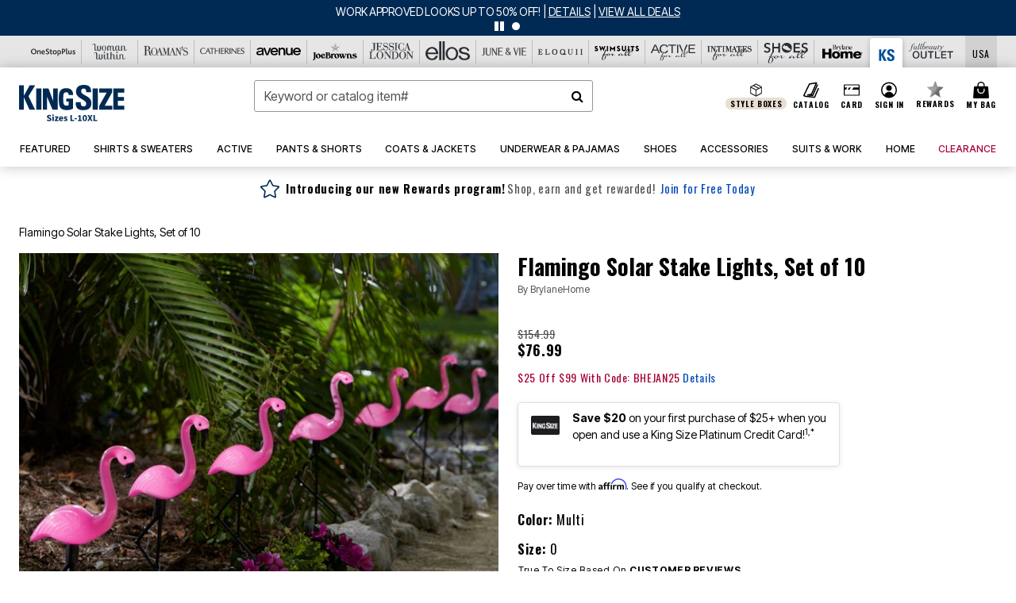

--- FILE ---
content_type: text/javascript; charset=utf-8
request_url: https://p.cquotient.com/pebble?tla=bbkt-oss&activityType=viewPage&callback=CQuotient._act_callback0&cookieId=abyhLt4c4nfbAorRj3yB2eKGWw&realm=BBKT&siteId=oss&instanceType=prd&referrer=&currentLocation=https%3A%2F%2Fwww.kingsize.com%2Fproducts%2Fflamingo-solar-stake-lights-set-of-10%2F1037049.html&ls=true&_=1769469480066&v=v3.1.3&fbPixelId=__UNKNOWN__&json=%7B%22cookieId%22%3A%22abyhLt4c4nfbAorRj3yB2eKGWw%22%2C%22realm%22%3A%22BBKT%22%2C%22siteId%22%3A%22oss%22%2C%22instanceType%22%3A%22prd%22%2C%22referrer%22%3A%22%22%2C%22currentLocation%22%3A%22https%3A%2F%2Fwww.kingsize.com%2Fproducts%2Fflamingo-solar-stake-lights-set-of-10%2F1037049.html%22%2C%22ls%22%3Atrue%2C%22_%22%3A1769469480066%2C%22v%22%3A%22v3.1.3%22%2C%22fbPixelId%22%3A%22__UNKNOWN__%22%7D
body_size: 268
content:
/**/ typeof CQuotient._act_callback0 === 'function' && CQuotient._act_callback0([{"k":"__cq_uuid","v":"abyhLt4c4nfbAorRj3yB2eKGWw","m":34128000},{"k":"__cq_seg","v":"0~0.00!1~0.00!2~0.00!3~0.00!4~0.00!5~0.00!6~0.00!7~0.00!8~0.00!9~0.00","m":2592000}]);